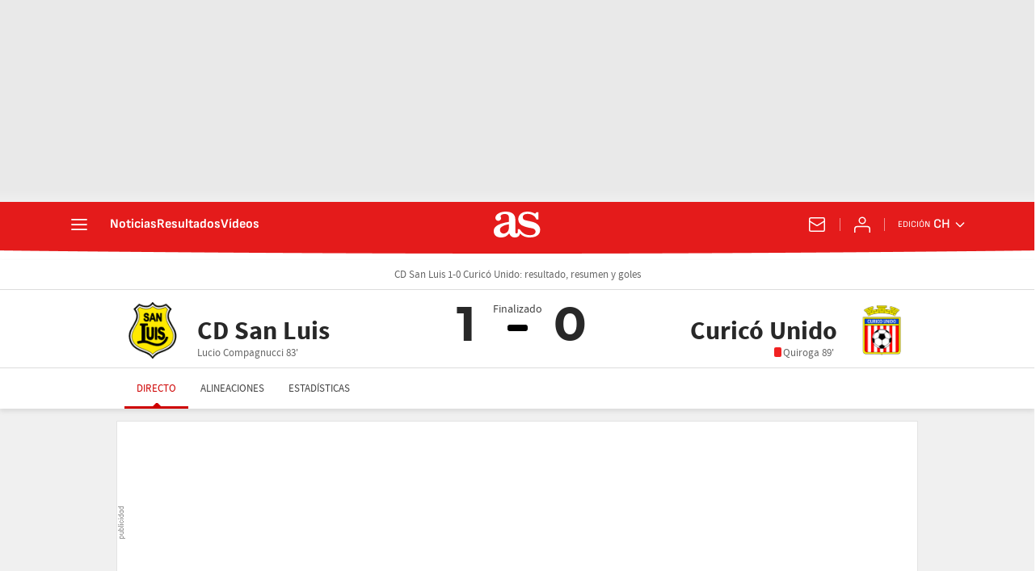

--- FILE ---
content_type: application/x-javascript;charset=utf-8
request_url: https://smetrics.as.com/id?d_visid_ver=5.5.0&d_fieldgroup=A&mcorgid=2387401053DB208C0A490D4C%40AdobeOrg&mid=51661801453295765219032933294170655246&ts=1769311816636
body_size: -39
content:
{"mid":"51661801453295765219032933294170655246"}

--- FILE ---
content_type: image/svg+xml
request_url: https://static.as.com/dist/resources/images/logos/navextra/adn-radio-cl.svg
body_size: 877
content:
<svg width="83" height="18" viewBox="0 0 83 18" xmlns="http://www.w3.org/2000/svg">
    <g fill-rule="nonzero" fill="none">
        <path d="M34.816 16.2c0 1-.798 1.8-1.796 1.8H19.453a1.79 1.79 0 0 1-1.796-1.8V1.8c0-1 .799-1.8 1.796-1.8H33.02c.998 0 1.796.8 1.796 1.8v14.4zM17.059 16.2c0 1-.798 1.8-1.796 1.8H1.796A1.79 1.79 0 0 1 0 16.2V1.8C0 .8.798 0 1.796 0h13.567c.998 0 1.796.8 1.796 1.8-.1 0-.1 14.4-.1 14.4z" fill="#DD1F26"/>
        <path d="M7.482 2.8 2.095 15.1h2.494l1.197-2.9h5.387l1.197 2.9h2.594L9.577 2.8H7.482zm2.893 7.3H6.684L8.48 5.9l1.895 4.2zM30.227 4.7c-.598-.5-1.297-1-2.095-1.3-.798-.3-1.696-.5-2.594-.5H20.95V15h4.588c.898 0 1.796-.2 2.594-.5.798-.3 1.497-.7 2.095-1.3.599-.5.998-1.2 1.297-1.9.3-.7.499-1.5.499-2.4 0-.9-.2-1.7-.499-2.4-.2-.6-.698-1.3-1.297-1.8zm-6.883.4h2.194c.599 0 1.198.1 1.597.3.498.2.897.5 1.296.8.3.3.599.8.799 1.2.2.5.299 1 .299 1.6 0 .6-.1 1.1-.3 1.6-.199.5-.498.9-.798 1.2-.299.3-.798.6-1.296.8-.5.2-.998.3-1.696.3h-2.195c.1 0 .1-7.8.1-7.8z" fill="#FFF"/>
        <path d="M52.374 16.2c0 1-.798 1.8-1.796 1.8H37.111a1.79 1.79 0 0 1-1.796-1.8V1.8c0-1 .798-1.8 1.796-1.8h13.567c.997 0 1.796.8 1.796 1.8l-.1 14.4z" fill="#005FA0"/>
        <path fill="#FFF" d="M46.787 2.9v7.9l-6.085-7.9h-2.195v12.2h2.394V6.9l6.285 8.2h1.995V2.9zM59.058 15.3c-.898 0-1.696-.1-2.295-.4-.598-.3-1.197-.6-1.696-1l1.397-2c.399.4.898.6 1.297.8.399.2.898.3 1.396.3.799 0 1.297-.3 1.696-.8.4-.5.699-1.2.699-2-.3.3-.699.5-1.098.6-.399.2-.898.2-1.396.2-.699 0-1.297-.1-1.796-.3-.499-.2-.998-.4-1.397-.8-.399-.3-.698-.8-.897-1.2-.2-.5-.3-1-.3-1.7 0-.6.1-1.2.3-1.7.2-.5.498-1 .997-1.4.4-.4.898-.7 1.497-.9.598-.2 1.197-.3 1.895-.3.399 0 .798 0 1.097.1.3.1.599.1.898.2.3.1.499.2.798.4.2.2.499.4.699.6.2.2.399.5.598.8.2.3.3.6.499 1 .1.4.2.8.3 1.3.099.5.099 1 .099 1.6 0 1-.1 1.9-.4 2.7-.199.8-.598 1.5-.997 2.1-.399.6-.997 1-1.696 1.4-.498.2-1.296.4-2.194.4zm.498-6.6c.699 0 1.198-.2 1.597-.5s.598-.8.598-1.3-.2-1-.598-1.3c-.4-.5-.898-.6-1.597-.6-.698 0-1.197.2-1.496.5-.399.3-.499.8-.499 1.3s.2 1 .599 1.3c.2.4.798.6 1.396.6zM67.138 5.5l-2.095.5-.598-2.2 3.491-1.1h1.896v12.4h-2.694zM71.029 12.3h2.793v2.8H71.03zM80.007 5.1h-5.786V2.8H83v2L77.513 15H74.52z"/>
    </g>
</svg>
